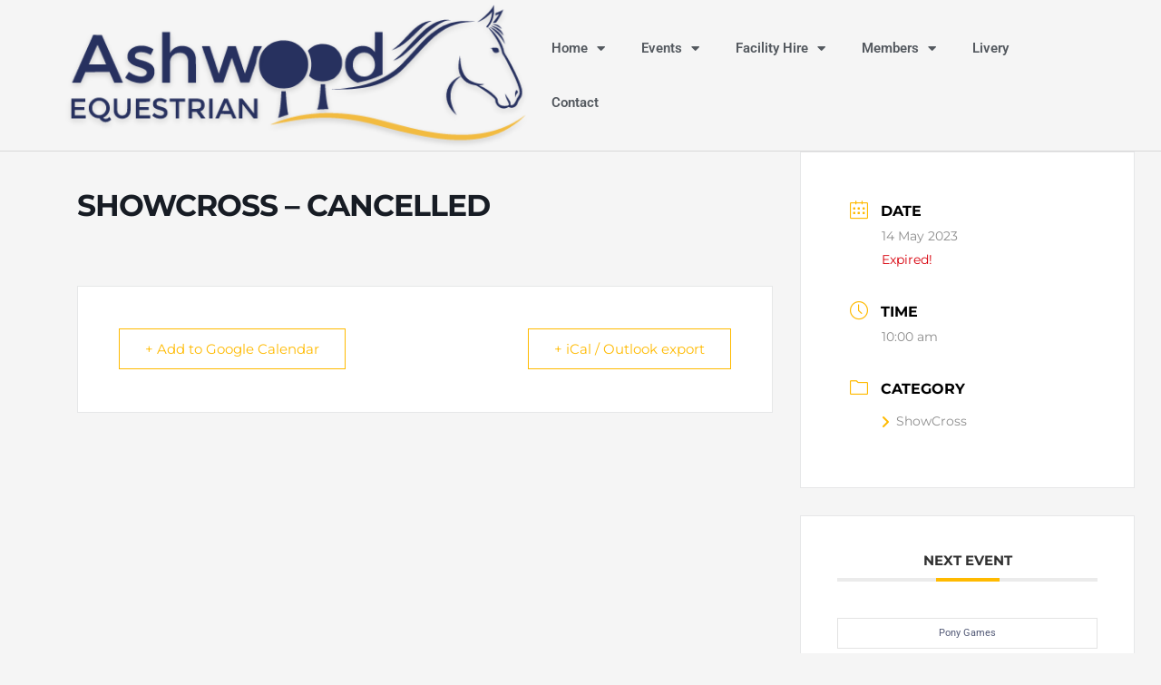

--- FILE ---
content_type: text/css
request_url: https://ashwoodequestrian.com/wp-content/uploads/elementor/css/post-3566.css?ver=1768566628
body_size: 875
content:
.elementor-3566 .elementor-element.elementor-element-6ea7c2d9 > .elementor-container > .elementor-column > .elementor-widget-wrap{align-content:center;align-items:center;}.elementor-3566 .elementor-element.elementor-element-6ea7c2d9{border-style:solid;border-width:0px 0px 1px 0px;border-color:#d8d8d8;}.elementor-widget-image .widget-image-caption{color:var( --e-global-color-text );font-family:var( --e-global-typography-text-font-family ), Sans-serif;font-weight:var( --e-global-typography-text-font-weight );}.elementor-widget-nav-menu .elementor-nav-menu .elementor-item{font-family:var( --e-global-typography-primary-font-family ), Sans-serif;font-weight:var( --e-global-typography-primary-font-weight );}.elementor-widget-nav-menu .elementor-nav-menu--main .elementor-item{color:var( --e-global-color-text );fill:var( --e-global-color-text );}.elementor-widget-nav-menu .elementor-nav-menu--main .elementor-item:hover,
					.elementor-widget-nav-menu .elementor-nav-menu--main .elementor-item.elementor-item-active,
					.elementor-widget-nav-menu .elementor-nav-menu--main .elementor-item.highlighted,
					.elementor-widget-nav-menu .elementor-nav-menu--main .elementor-item:focus{color:var( --e-global-color-accent );fill:var( --e-global-color-accent );}.elementor-widget-nav-menu .elementor-nav-menu--main:not(.e--pointer-framed) .elementor-item:before,
					.elementor-widget-nav-menu .elementor-nav-menu--main:not(.e--pointer-framed) .elementor-item:after{background-color:var( --e-global-color-accent );}.elementor-widget-nav-menu .e--pointer-framed .elementor-item:before,
					.elementor-widget-nav-menu .e--pointer-framed .elementor-item:after{border-color:var( --e-global-color-accent );}.elementor-widget-nav-menu{--e-nav-menu-divider-color:var( --e-global-color-text );}.elementor-widget-nav-menu .elementor-nav-menu--dropdown .elementor-item, .elementor-widget-nav-menu .elementor-nav-menu--dropdown  .elementor-sub-item{font-family:var( --e-global-typography-accent-font-family ), Sans-serif;font-weight:var( --e-global-typography-accent-font-weight );}.elementor-3566 .elementor-element.elementor-element-7bacad7f{width:100%;max-width:100%;align-self:flex-start;}.elementor-3566 .elementor-element.elementor-element-7bacad7f .elementor-menu-toggle{margin-left:auto;background-color:rgba(0,0,0,0);}.elementor-3566 .elementor-element.elementor-element-7bacad7f .elementor-nav-menu .elementor-item{font-family:"Roboto", Sans-serif;font-weight:600;}.elementor-3566 .elementor-element.elementor-element-7bacad7f .elementor-nav-menu--main .elementor-item{color:var( --e-global-color-secondary );fill:var( --e-global-color-secondary );padding-top:20px;padding-bottom:20px;}.elementor-3566 .elementor-element.elementor-element-7bacad7f .elementor-nav-menu--main .elementor-item:hover,
					.elementor-3566 .elementor-element.elementor-element-7bacad7f .elementor-nav-menu--main .elementor-item.elementor-item-active,
					.elementor-3566 .elementor-element.elementor-element-7bacad7f .elementor-nav-menu--main .elementor-item.highlighted,
					.elementor-3566 .elementor-element.elementor-element-7bacad7f .elementor-nav-menu--main .elementor-item:focus{color:var( --e-global-color-edacf1f );fill:var( --e-global-color-edacf1f );}.elementor-3566 .elementor-element.elementor-element-7bacad7f .elementor-nav-menu--main:not(.e--pointer-framed) .elementor-item:before,
					.elementor-3566 .elementor-element.elementor-element-7bacad7f .elementor-nav-menu--main:not(.e--pointer-framed) .elementor-item:after{background-color:#e8c204;}.elementor-3566 .elementor-element.elementor-element-7bacad7f .e--pointer-framed .elementor-item:before,
					.elementor-3566 .elementor-element.elementor-element-7bacad7f .e--pointer-framed .elementor-item:after{border-color:#e8c204;}.elementor-3566 .elementor-element.elementor-element-7bacad7f .e--pointer-framed .elementor-item:before{border-width:0px;}.elementor-3566 .elementor-element.elementor-element-7bacad7f .e--pointer-framed.e--animation-draw .elementor-item:before{border-width:0 0 0px 0px;}.elementor-3566 .elementor-element.elementor-element-7bacad7f .e--pointer-framed.e--animation-draw .elementor-item:after{border-width:0px 0px 0 0;}.elementor-3566 .elementor-element.elementor-element-7bacad7f .e--pointer-framed.e--animation-corners .elementor-item:before{border-width:0px 0 0 0px;}.elementor-3566 .elementor-element.elementor-element-7bacad7f .e--pointer-framed.e--animation-corners .elementor-item:after{border-width:0 0px 0px 0;}.elementor-3566 .elementor-element.elementor-element-7bacad7f .e--pointer-underline .elementor-item:after,
					 .elementor-3566 .elementor-element.elementor-element-7bacad7f .e--pointer-overline .elementor-item:before,
					 .elementor-3566 .elementor-element.elementor-element-7bacad7f .e--pointer-double-line .elementor-item:before,
					 .elementor-3566 .elementor-element.elementor-element-7bacad7f .e--pointer-double-line .elementor-item:after{height:0px;}.elementor-3566 .elementor-element.elementor-element-7bacad7f .elementor-nav-menu--dropdown{background-color:#f9f9f9;}.elementor-3566 .elementor-element.elementor-element-7bacad7f .elementor-nav-menu--dropdown a:hover,
					.elementor-3566 .elementor-element.elementor-element-7bacad7f .elementor-nav-menu--dropdown a.elementor-item-active,
					.elementor-3566 .elementor-element.elementor-element-7bacad7f .elementor-nav-menu--dropdown a.highlighted{background-color:var( --e-global-color-edacf1f );}.elementor-3566 .elementor-element.elementor-element-7bacad7f .elementor-nav-menu--dropdown .elementor-item, .elementor-3566 .elementor-element.elementor-element-7bacad7f .elementor-nav-menu--dropdown  .elementor-sub-item{font-family:var( --e-global-typography-secondary-font-family ), Sans-serif;font-weight:var( --e-global-typography-secondary-font-weight );}.elementor-theme-builder-content-area{height:400px;}.elementor-location-header:before, .elementor-location-footer:before{content:"";display:table;clear:both;}@media(min-width:768px){.elementor-3566 .elementor-element.elementor-element-5d5badff{width:45.439%;}.elementor-3566 .elementor-element.elementor-element-4542acd5{width:54.561%;}}@media(max-width:1024px){.elementor-3566 .elementor-element.elementor-element-6ea7c2d9{padding:40px 20px 40px 20px;}}@media(max-width:767px){.elementor-3566 .elementor-element.elementor-element-6ea7c2d9{padding:30px 20px 30px 20px;}.elementor-3566 .elementor-element.elementor-element-5d5badff{width:70%;}.elementor-3566 .elementor-element.elementor-element-4542acd5{width:30%;}.elementor-3566 .elementor-element.elementor-element-7bacad7f .elementor-nav-menu--main > .elementor-nav-menu > li > .elementor-nav-menu--dropdown, .elementor-3566 .elementor-element.elementor-element-7bacad7f .elementor-nav-menu__container.elementor-nav-menu--dropdown{margin-top:44px !important;}}

--- FILE ---
content_type: text/css
request_url: https://ashwoodequestrian.com/wp-content/uploads/elementor/css/post-3584.css?ver=1768566628
body_size: 1498
content:
.elementor-3584 .elementor-element.elementor-element-1f774957:not(.elementor-motion-effects-element-type-background), .elementor-3584 .elementor-element.elementor-element-1f774957 > .elementor-motion-effects-container > .elementor-motion-effects-layer{background-image:url("https://ashwoodequestrian.com/wp-content/uploads/2020/12/head2.jpg");background-position:center center;background-size:cover;}.elementor-3584 .elementor-element.elementor-element-1f774957 > .elementor-background-overlay{background-color:#001035;opacity:0.6;transition:background 0.3s, border-radius 0.3s, opacity 0.3s;}.elementor-3584 .elementor-element.elementor-element-1f774957{border-style:solid;border-width:8px 0px 0px 0px;border-color:var( --e-global-color-edacf1f );transition:background 0.3s, border 0.3s, border-radius 0.3s, box-shadow 0.3s;padding:90px 0px 15px 0px;}.elementor-3584 .elementor-element.elementor-element-1f774957, .elementor-3584 .elementor-element.elementor-element-1f774957 > .elementor-background-overlay{border-radius:0px 0px 0px 0px;}.elementor-widget-heading .elementor-heading-title{font-family:var( --e-global-typography-primary-font-family ), Sans-serif;font-weight:var( --e-global-typography-primary-font-weight );color:var( --e-global-color-primary );}.elementor-3584 .elementor-element.elementor-element-3ca3b53a .elementor-heading-title{font-size:18px;font-weight:500;color:#ffffff;}.elementor-widget-icon-list .elementor-icon-list-item:not(:last-child):after{border-color:var( --e-global-color-text );}.elementor-widget-icon-list .elementor-icon-list-icon i{color:var( --e-global-color-primary );}.elementor-widget-icon-list .elementor-icon-list-icon svg{fill:var( --e-global-color-primary );}.elementor-widget-icon-list .elementor-icon-list-item > .elementor-icon-list-text, .elementor-widget-icon-list .elementor-icon-list-item > a{font-family:var( --e-global-typography-text-font-family ), Sans-serif;font-weight:var( --e-global-typography-text-font-weight );}.elementor-widget-icon-list .elementor-icon-list-text{color:var( --e-global-color-secondary );}.elementor-3584 .elementor-element.elementor-element-30e9adaa .elementor-icon-list-items:not(.elementor-inline-items) .elementor-icon-list-item:not(:last-child){padding-block-end:calc(5px/2);}.elementor-3584 .elementor-element.elementor-element-30e9adaa .elementor-icon-list-items:not(.elementor-inline-items) .elementor-icon-list-item:not(:first-child){margin-block-start:calc(5px/2);}.elementor-3584 .elementor-element.elementor-element-30e9adaa .elementor-icon-list-items.elementor-inline-items .elementor-icon-list-item{margin-inline:calc(5px/2);}.elementor-3584 .elementor-element.elementor-element-30e9adaa .elementor-icon-list-items.elementor-inline-items{margin-inline:calc(-5px/2);}.elementor-3584 .elementor-element.elementor-element-30e9adaa .elementor-icon-list-items.elementor-inline-items .elementor-icon-list-item:after{inset-inline-end:calc(-5px/2);}.elementor-3584 .elementor-element.elementor-element-30e9adaa .elementor-icon-list-icon i{transition:color 0.3s;}.elementor-3584 .elementor-element.elementor-element-30e9adaa .elementor-icon-list-icon svg{transition:fill 0.3s;}.elementor-3584 .elementor-element.elementor-element-30e9adaa{--e-icon-list-icon-size:0px;--icon-vertical-offset:0px;}.elementor-3584 .elementor-element.elementor-element-30e9adaa .elementor-icon-list-icon{padding-inline-end:0px;}.elementor-3584 .elementor-element.elementor-element-30e9adaa .elementor-icon-list-item > .elementor-icon-list-text, .elementor-3584 .elementor-element.elementor-element-30e9adaa .elementor-icon-list-item > a{font-size:14px;font-weight:300;}.elementor-3584 .elementor-element.elementor-element-30e9adaa .elementor-icon-list-text{color:rgba(255,255,255,0.5);transition:color 0.3s;}.elementor-3584 .elementor-element.elementor-element-362ab6e0 .elementor-heading-title{font-size:18px;font-weight:500;color:#ffffff;}.elementor-3584 .elementor-element.elementor-element-7e417872 .elementor-icon-list-items:not(.elementor-inline-items) .elementor-icon-list-item:not(:last-child){padding-block-end:calc(5px/2);}.elementor-3584 .elementor-element.elementor-element-7e417872 .elementor-icon-list-items:not(.elementor-inline-items) .elementor-icon-list-item:not(:first-child){margin-block-start:calc(5px/2);}.elementor-3584 .elementor-element.elementor-element-7e417872 .elementor-icon-list-items.elementor-inline-items .elementor-icon-list-item{margin-inline:calc(5px/2);}.elementor-3584 .elementor-element.elementor-element-7e417872 .elementor-icon-list-items.elementor-inline-items{margin-inline:calc(-5px/2);}.elementor-3584 .elementor-element.elementor-element-7e417872 .elementor-icon-list-items.elementor-inline-items .elementor-icon-list-item:after{inset-inline-end:calc(-5px/2);}.elementor-3584 .elementor-element.elementor-element-7e417872 .elementor-icon-list-icon i{transition:color 0.3s;}.elementor-3584 .elementor-element.elementor-element-7e417872 .elementor-icon-list-icon svg{transition:fill 0.3s;}.elementor-3584 .elementor-element.elementor-element-7e417872{--e-icon-list-icon-size:0px;--icon-vertical-offset:0px;}.elementor-3584 .elementor-element.elementor-element-7e417872 .elementor-icon-list-icon{padding-inline-end:0px;}.elementor-3584 .elementor-element.elementor-element-7e417872 .elementor-icon-list-item > .elementor-icon-list-text, .elementor-3584 .elementor-element.elementor-element-7e417872 .elementor-icon-list-item > a{font-size:14px;font-weight:300;}.elementor-3584 .elementor-element.elementor-element-7e417872 .elementor-icon-list-text{color:rgba(255,255,255,0.5);transition:color 0.3s;}.elementor-3584 .elementor-element.elementor-element-1f1adcda .elementor-heading-title{font-size:18px;font-weight:500;color:#ffffff;}.elementor-3584 .elementor-element.elementor-element-39c3c7a2 .elementor-icon-list-items:not(.elementor-inline-items) .elementor-icon-list-item:not(:last-child){padding-block-end:calc(5px/2);}.elementor-3584 .elementor-element.elementor-element-39c3c7a2 .elementor-icon-list-items:not(.elementor-inline-items) .elementor-icon-list-item:not(:first-child){margin-block-start:calc(5px/2);}.elementor-3584 .elementor-element.elementor-element-39c3c7a2 .elementor-icon-list-items.elementor-inline-items .elementor-icon-list-item{margin-inline:calc(5px/2);}.elementor-3584 .elementor-element.elementor-element-39c3c7a2 .elementor-icon-list-items.elementor-inline-items{margin-inline:calc(-5px/2);}.elementor-3584 .elementor-element.elementor-element-39c3c7a2 .elementor-icon-list-items.elementor-inline-items .elementor-icon-list-item:after{inset-inline-end:calc(-5px/2);}.elementor-3584 .elementor-element.elementor-element-39c3c7a2 .elementor-icon-list-icon i{transition:color 0.3s;}.elementor-3584 .elementor-element.elementor-element-39c3c7a2 .elementor-icon-list-icon svg{transition:fill 0.3s;}.elementor-3584 .elementor-element.elementor-element-39c3c7a2{--e-icon-list-icon-size:0px;--icon-vertical-offset:0px;}.elementor-3584 .elementor-element.elementor-element-39c3c7a2 .elementor-icon-list-icon{padding-inline-end:0px;}.elementor-3584 .elementor-element.elementor-element-39c3c7a2 .elementor-icon-list-item > .elementor-icon-list-text, .elementor-3584 .elementor-element.elementor-element-39c3c7a2 .elementor-icon-list-item > a{font-size:14px;font-weight:300;}.elementor-3584 .elementor-element.elementor-element-39c3c7a2 .elementor-icon-list-text{color:rgba(255,255,255,0.5);transition:color 0.3s;}.elementor-3584 .elementor-element.elementor-element-269a9caa > .elementor-element-populated{margin:0% 0% 0% 0%;--e-column-margin-right:0%;--e-column-margin-left:0%;}.elementor-3584 .elementor-element.elementor-element-528e842e .elementor-heading-title{font-size:18px;font-weight:500;color:#ffffff;}.elementor-3584 .elementor-element.elementor-element-433bd641 .elementor-icon-list-items:not(.elementor-inline-items) .elementor-icon-list-item:not(:last-child){padding-block-end:calc(5px/2);}.elementor-3584 .elementor-element.elementor-element-433bd641 .elementor-icon-list-items:not(.elementor-inline-items) .elementor-icon-list-item:not(:first-child){margin-block-start:calc(5px/2);}.elementor-3584 .elementor-element.elementor-element-433bd641 .elementor-icon-list-items.elementor-inline-items .elementor-icon-list-item{margin-inline:calc(5px/2);}.elementor-3584 .elementor-element.elementor-element-433bd641 .elementor-icon-list-items.elementor-inline-items{margin-inline:calc(-5px/2);}.elementor-3584 .elementor-element.elementor-element-433bd641 .elementor-icon-list-items.elementor-inline-items .elementor-icon-list-item:after{inset-inline-end:calc(-5px/2);}.elementor-3584 .elementor-element.elementor-element-433bd641 .elementor-icon-list-icon i{transition:color 0.3s;}.elementor-3584 .elementor-element.elementor-element-433bd641 .elementor-icon-list-icon svg{transition:fill 0.3s;}.elementor-3584 .elementor-element.elementor-element-433bd641{--e-icon-list-icon-size:0px;--icon-vertical-offset:0px;}.elementor-3584 .elementor-element.elementor-element-433bd641 .elementor-icon-list-icon{padding-inline-end:0px;}.elementor-3584 .elementor-element.elementor-element-433bd641 .elementor-icon-list-item > .elementor-icon-list-text, .elementor-3584 .elementor-element.elementor-element-433bd641 .elementor-icon-list-item > a{font-size:14px;font-weight:300;}.elementor-3584 .elementor-element.elementor-element-433bd641 .elementor-icon-list-text{color:rgba(255,255,255,0.5);transition:color 0.3s;}.elementor-3584 .elementor-element.elementor-element-4cd94d59 > .elementor-element-populated{margin:0% 0% 0% 20%;--e-column-margin-right:0%;--e-column-margin-left:20%;}.elementor-3584 .elementor-element.elementor-element-55da6519 .elementor-heading-title{font-size:18px;font-weight:500;color:#ffffff;}.elementor-3584 .elementor-element.elementor-element-2068d8a0{--grid-template-columns:repeat(0, auto);--icon-size:14px;--grid-column-gap:10px;--grid-row-gap:0px;}.elementor-3584 .elementor-element.elementor-element-2068d8a0 .elementor-widget-container{text-align:left;}.elementor-3584 .elementor-element.elementor-element-2068d8a0 .elementor-social-icon{background-color:#ffffff;--icon-padding:0.9em;}.elementor-3584 .elementor-element.elementor-element-2068d8a0 .elementor-social-icon i{color:#001444;}.elementor-3584 .elementor-element.elementor-element-2068d8a0 .elementor-social-icon svg{fill:#001444;}.elementor-3584 .elementor-element.elementor-element-61ef123 > .elementor-container > .elementor-column > .elementor-widget-wrap{align-content:center;align-items:center;}.elementor-3584 .elementor-element.elementor-element-61ef123{border-style:dotted;border-width:1px 0px 0px 0px;border-color:rgba(255,255,255,0.59);margin-top:80px;margin-bottom:0px;padding:20px 0px 0px 0px;}.elementor-3584 .elementor-element.elementor-element-9b74d19 .elementor-heading-title{font-size:13px;font-weight:300;line-height:1.5em;color:rgba(255,255,255,0.5);}.elementor-3584 .elementor-element.elementor-element-4c16e92{text-align:right;}.elementor-3584 .elementor-element.elementor-element-4c16e92 .elementor-heading-title{font-size:13px;font-weight:300;line-height:1.5em;color:rgba(255,255,255,0.5);}.elementor-theme-builder-content-area{height:400px;}.elementor-location-header:before, .elementor-location-footer:before{content:"";display:table;clear:both;}@media(max-width:1024px){.elementor-3584 .elementor-element.elementor-element-1f774957{padding:30px 20px 30px 20px;}.elementor-3584 .elementor-element.elementor-element-30e9adaa .elementor-icon-list-item > .elementor-icon-list-text, .elementor-3584 .elementor-element.elementor-element-30e9adaa .elementor-icon-list-item > a{font-size:13px;}.elementor-3584 .elementor-element.elementor-element-7e417872 .elementor-icon-list-item > .elementor-icon-list-text, .elementor-3584 .elementor-element.elementor-element-7e417872 .elementor-icon-list-item > a{font-size:13px;}.elementor-3584 .elementor-element.elementor-element-39c3c7a2 .elementor-icon-list-item > .elementor-icon-list-text, .elementor-3584 .elementor-element.elementor-element-39c3c7a2 .elementor-icon-list-item > a{font-size:13px;}.elementor-3584 .elementor-element.elementor-element-433bd641 .elementor-icon-list-item > .elementor-icon-list-text, .elementor-3584 .elementor-element.elementor-element-433bd641 .elementor-icon-list-item > a{font-size:13px;}.elementor-3584 .elementor-element.elementor-element-4cd94d59 > .elementor-element-populated{margin:0px 0px 0px 0px;--e-column-margin-right:0px;--e-column-margin-left:0px;}.elementor-3584 .elementor-element.elementor-element-2068d8a0 .elementor-social-icon{--icon-padding:0.5em;}}@media(max-width:767px){.elementor-3584 .elementor-element.elementor-element-1f774957{padding:30px 20px 30px 20px;}.elementor-3584 .elementor-element.elementor-element-627178be > .elementor-element-populated{padding:0px 0px 0px 0px;}.elementor-3584 .elementor-element.elementor-element-2b727e3c{width:50%;}.elementor-3584 .elementor-element.elementor-element-2e344f55{width:50%;}.elementor-3584 .elementor-element.elementor-element-17ac0632{width:50%;}.elementor-3584 .elementor-element.elementor-element-17ac0632 > .elementor-element-populated{margin:30px 0px 0px 0px;--e-column-margin-right:0px;--e-column-margin-left:0px;}.elementor-3584 .elementor-element.elementor-element-269a9caa{width:50%;}.elementor-3584 .elementor-element.elementor-element-269a9caa > .elementor-element-populated{margin:30px 0px 0px 0px;--e-column-margin-right:0px;--e-column-margin-left:0px;}.elementor-3584 .elementor-element.elementor-element-4cd94d59 > .elementor-element-populated{margin:30px 0px 0px 0px;--e-column-margin-right:0px;--e-column-margin-left:0px;}.elementor-3584 .elementor-element.elementor-element-61ef123{margin-top:30px;margin-bottom:0px;}.elementor-3584 .elementor-element.elementor-element-4c16e92{text-align:left;}}@media(min-width:768px){.elementor-3584 .elementor-element.elementor-element-2b727e3c{width:17%;}.elementor-3584 .elementor-element.elementor-element-2e344f55{width:17%;}.elementor-3584 .elementor-element.elementor-element-17ac0632{width:20%;}.elementor-3584 .elementor-element.elementor-element-269a9caa{width:17.411%;}.elementor-3584 .elementor-element.elementor-element-4cd94d59{width:28.589%;}}@media(max-width:1024px) and (min-width:768px){.elementor-3584 .elementor-element.elementor-element-dbaeb61{width:70%;}.elementor-3584 .elementor-element.elementor-element-ee8d6f5{width:30%;}}